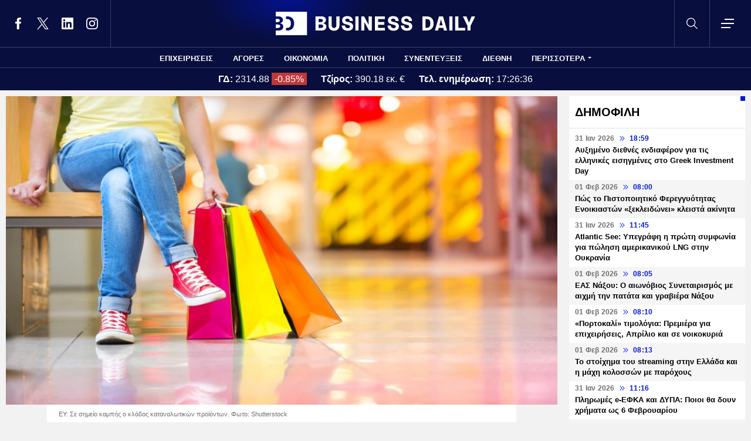

--- FILE ---
content_type: text/html; charset=UTF-8
request_url: https://www.businessdaily.gr/oikonomia/94935_elstat-kata-1-ypohorisan-oi-poliseis-sto-lianiko-emporio-ton-ioynio
body_size: 20823
content:
<!DOCTYPE html>
<html lang="el" dir="ltr" prefix="content: http://purl.org/rss/1.0/modules/content/  dc: http://purl.org/dc/terms/  foaf: http://xmlns.com/foaf/0.1/  og: http://ogp.me/ns#  rdfs: http://www.w3.org/2000/01/rdf-schema#  schema: http://schema.org/  sioc: http://rdfs.org/sioc/ns#  sioct: http://rdfs.org/sioc/types#  skos: http://www.w3.org/2004/02/skos/core#  xsd: http://www.w3.org/2001/XMLSchema# " data-adman-async="true">
  <head>
    <meta charset="utf-8" />
<meta name="description" content="Πτώση 7,6% εμφανίστηκε στον δείκτη όγκου για το λιανικό εμπόριο σε ετήσια βάση, ενώ σε σύγκριση με τον Μάιο οι πωλήσεις κινήθηκαν 2,6% χαμηλότερα." />
<meta name="keywords" content="Λιανική,Εμπόριο,ΕΛΣΤΑΤ" />
<link rel="canonical" href="https://www.businessdaily.gr/oikonomia/94935_elstat-kata-1-ypohorisan-oi-poliseis-sto-lianiko-emporio-ton-ioynio" />
<link rel="icon" href="/themes/custom/businessdaily/favicon.ico" />
<link rel="icon" sizes="16x16" href="/themes/custom/businessdaily/images/favicon-16x16.png" />
<link rel="icon" sizes="32x32" href="/themes/custom/businessdaily/images/favicon-32x32.png" />
<link rel="icon" sizes="192x192" href="/themes/custom/businessdaily/images/android-chrome-192x192.png" />
<link rel="apple-touch-icon" sizes="180x180" href="/themes/custom/businessdaily/images/apple-touch-icon.png" />
<meta property="og:site_name" content="Business Daily" />
<meta property="og:type" content="article" />
<meta property="og:title" content="ΕΛΣΤΑΤ: Κατά 1% υποχώρησαν οι πωλήσεις στο λιανικό εμπόριο τον Ιούνιο" />
<meta property="og:description" content="Πτώση 7,6% εμφανίστηκε στον δείκτη όγκου για το λιανικό εμπόριο σε ετήσια βάση, ενώ σε σύγκριση με τον Μάιο οι πωλήσεις κινήθηκαν 2,6% χαμηλότερα." />
<meta property="og:image" content="https://www.businessdaily.gr/sites/default/files/styles/main_full/public/2021-11/businessdaily-emporio-lianiki-ekptoseis-sales_1.jpg?itok=BVAYUkvK" />
<meta property="og:image:secure_url" content="https://www.businessdaily.gr/sites/default/files/styles/main_full/public/2021-11/businessdaily-emporio-lianiki-ekptoseis-sales_1.jpg?itok=BVAYUkvK" />
<meta property="article:section" content="Οικονομία" />
<meta property="article:tag" content="Λιανική" />
<meta property="article:tag" content="Εμπόριο" />
<meta property="article:tag" content="ΕΛΣΤΑΤ" />
<meta property="article:published_time" content="2023-08-31T13:09:00+03:00" />
<meta property="article:modified_time" content="2023-08-31T12:55:37+03:00" />
<meta name="twitter:card" content="summary_large_image" />
<meta name="twitter:site" content="@businessdailygr" />
<meta name="Generator" content="Drupal 10 (https://www.drupal.org)" />
<meta name="MobileOptimized" content="width" />
<meta name="HandheldFriendly" content="true" />
<meta name="viewport" content="width=device-width, initial-scale=1.0" />
<link rel="amphtml" href="https://www.businessdaily.gr/oikonomia/94935_elstat-kata-1-ypohorisan-oi-poliseis-sto-lianiko-emporio-ton-ioynio?amp" />

    <title>ΕΛΣΤΑΤ: Κατά 1% υποχώρησαν οι πωλήσεις στο λιανικό εμπόριο τον Ιούνιο | Business Daily</title>
    <meta name="facebook-domain-verification" content="9g16z1brjvq17p7e1nov2j1vhjyaov" />
    <meta name="viewport" content="width=device-width, initial-scale=1.0" />
    <link rel="stylesheet" media="all" href="/core/modules/system/css/components/align.module.css?t8hnlz" />
<link rel="stylesheet" media="all" href="/core/modules/system/css/components/fieldgroup.module.css?t8hnlz" />
<link rel="stylesheet" media="all" href="/core/modules/system/css/components/container-inline.module.css?t8hnlz" />
<link rel="stylesheet" media="all" href="/core/modules/system/css/components/clearfix.module.css?t8hnlz" />
<link rel="stylesheet" media="all" href="/core/modules/system/css/components/details.module.css?t8hnlz" />
<link rel="stylesheet" media="all" href="/core/modules/system/css/components/hidden.module.css?t8hnlz" />
<link rel="stylesheet" media="all" href="/core/modules/system/css/components/item-list.module.css?t8hnlz" />
<link rel="stylesheet" media="all" href="/core/modules/system/css/components/js.module.css?t8hnlz" />
<link rel="stylesheet" media="all" href="/core/modules/system/css/components/nowrap.module.css?t8hnlz" />
<link rel="stylesheet" media="all" href="/core/modules/system/css/components/position-container.module.css?t8hnlz" />
<link rel="stylesheet" media="all" href="/core/modules/system/css/components/reset-appearance.module.css?t8hnlz" />
<link rel="stylesheet" media="all" href="/core/modules/system/css/components/resize.module.css?t8hnlz" />
<link rel="stylesheet" media="all" href="/core/modules/system/css/components/system-status-counter.css?t8hnlz" />
<link rel="stylesheet" media="all" href="/core/modules/system/css/components/system-status-report-counters.css?t8hnlz" />
<link rel="stylesheet" media="all" href="/core/modules/system/css/components/system-status-report-general-info.css?t8hnlz" />
<link rel="stylesheet" media="all" href="/core/modules/system/css/components/tablesort.module.css?t8hnlz" />
<link rel="stylesheet" media="all" href="/core/modules/views/css/views.module.css?t8hnlz" />
<link rel="stylesheet" media="all" href="/core/modules/filter/css/filter.caption.css?t8hnlz" />
<link rel="stylesheet" media="all" href="/modules/contrib/entity_embed/css/entity_embed.filter.caption.css?t8hnlz" />
<link rel="stylesheet" media="all" href="/modules/contrib/extlink/css/extlink.css?t8hnlz" />
<link rel="stylesheet" media="all" href="/themes/custom/businessdaily/css/layout/variables.css?t8hnlz" />
<link rel="stylesheet" media="all" href="/themes/custom/businessdaily/css/layout/layout.css?t8hnlz" />
<link rel="stylesheet" media="all" href="/themes/custom/businessdaily/css/components/latest-teaser.css?t8hnlz" />
<link rel="stylesheet" media="all" href="/themes/custom/businessdaily/css/components/small-teaser.css?t8hnlz" />
<link rel="stylesheet" media="all" href="/themes/custom/businessdaily/css/components/default-teaser.css?t8hnlz" />
<link rel="stylesheet" media="all" href="/themes/custom/businessdaily/css/pages/article.css?t8hnlz" />

    

              <script type="application/ld+json">
      {
    "@context": "https://schema.org",
    "@graph": [
        {
            "@type": "NewsArticle",
            "headline": "ΕΛΣΤΑΤ: Κατά 1% υποχώρησαν οι πωλήσεις στο λιανικό εμπόριο τον Ιούνιο ",
            "articleBody": "Αρνητική πορεία ακολούθησε η πορεία των πωλήσεων για το λιανικό εμπόριο, βάσει των στοιχείων που έδωσε σήμερα στη δημοσιότητα η Ελληνική Στατιστική Αρχή.&nbsp;\r\n\r\nΣύμφωνα με αυτά:&nbsp;\r\n\r\n\r\n\tΟ Γενικός Δείκτης Κύκλου Εργασιών κατά τον μήνα Ιούνιο 2023, σε σύγκριση με τον αντίστοιχο δείκτη του Ιουνίου 2022, παρουσίασε μείωση 1,0% και σε σύγκριση με τον αντίστοιχο δείκτη του Μαΐου 2023 αύξηση 5,7%.\r\n\tΟ Γενικός Δείκτης Όγκου (κύκλος εργασιών σε σταθερές τιμές), κατά τον μήνα Ιούνιο 2023, σε σύγκριση με τον αντίστοιχο δείκτη του Ιουνίου 2022, παρουσίασε μείωση 7,6% και σε σύγκριση με τον αντίστοιχο δείκτη του Μαΐου 2023 αύξηση 2,8%.\r\n\tΟ εποχικά διορθωμένος Γενικός Δείκτης Κύκλου Εργασιών, κατά τον μήνα Ιούνιο 2023, σε σύγκριση με τον αντίστοιχο δείκτη του Μαΐου 2023 παρουσίασε μείωση 2,6%.\r\n\tΟ εποχικά διορθωμένος Γενικός Δείκτης Όγκου, κατά τον μήνα Ιούνιο 2023, σε σύγκριση με τον αντίστοιχο δείκτη του Μαΐου 2023, παρουσίασε μείωση 3,8%\r\n\r\n\r\n\r\n",
            "keywords": [
                "Λιανική",
                "Εμπόριο",
                "ΕΛΣΤΑΤ"
            ],
            "articleSection": "Οικονομία",
            "about": [
                {
                    "@type": "Thing",
                    "name": "Λιανική"
                },
                {
                    "@type": "Thing",
                    "name": "Εμπόριο"
                },
                {
                    "@type": "Thing",
                    "name": "ΕΛΣΤΑΤ"
                }
            ],
            "author": [
                {
                    "@type": "Person",
                    "name": "Newsroom",
                    "url": "https://www.businessdaily.gr/newsroom"
                }
            ],
            "image": [
                {
                    "@type": "ImageObject",
                    "url": "https://www.businessdaily.gr/sites/default/files/styles/main_full/public/2021-11/businessdaily-emporio-lianiki-ekptoseis-sales_1.jpg?itok=BVAYUkvK"
                }
            ],
            "datePublished": "2023-08-31T13:09:00+03:00",
            "dateModified": "2023-08-31T12:55:37+03:00",
            "mainEntityOfPage": {
                "@type": "WebPage",
                "@id": "https://www.businessdaily.gr/oikonomia/94935_elstat-kata-1-ypohorisan-oi-poliseis-sto-lianiko-emporio-ton-ioynio"
            },
            "publisher": {
                "@type": "NewsMediaOrganization",
                "name": "BusinessDaily",
                "url": "https://www.businessdaily.gr",
                "logo": {
                    "@type": "ImageObject",
                    "url": "https://www.businessdaily.gr/themes/custom/businessdaily/images/bd-logo-news.png",
                    "width": 510,
                    "height": 60
                },
                "sameAs": [
                    "https://facebook.com/BusinessDaily1/",
                    "https://twitter.com/BusinessDaily9",
                    "https://www.linkedin.com/company/businessdaily/",
                    "https://www.instagram.com/businessdailygr/"
                ]
            }
        },
        {
            "@type": "WebPage",
            "name": "ΕΛΣΤΑΤ: Κατά 1% υποχώρησαν οι πωλήσεις στο λιανικό εμπόριο τον Ιούνιο ",
            "url": "https://www.businessdaily.gr/oikonomia/94935_elstat-kata-1-ypohorisan-oi-poliseis-sto-lianiko-emporio-ton-ioynio"
        },
        {
            "@type": "BreadcrumbList",
            "itemListElement": [
                {
                    "@type": "ListItem",
                    "position": 1,
                    "name": "Home",
                    "item": "https://www.businessdaily.gr/"
                },
                {
                    "@type": "ListItem",
                    "position": 2,
                    "name": "Οικονομία",
                    "item": "https://www.businessdaily.gr/oikonomia"
                },
                {
                    "@type": "ListItem",
                    "position": 3,
                    "name": "ΕΛΣΤΑΤ: Κατά 1% υποχώρησαν οι πωλήσεις στο λιανικό εμπόριο τον Ιούνιο ",
                    "item": "https://www.businessdaily.gr/oikonomia/94935_elstat-kata-1-ypohorisan-oi-poliseis-sto-lianiko-emporio-ton-ioynio"
                }
            ]
        }
    ]
}
    </script>
            
      <!-- Google tag (gtag.js) -->
<script async src="https://www.googletagmanager.com/gtag/js?id=G-LTWY5QDNS4"></script>
<script>
  window.dataLayer = window.dataLayer || [];
  function gtag(){dataLayer.push(arguments);}
  gtag('js', new Date());

  gtag('config', 'G-LTWY5QDNS4');
</script>

      <script>
      window.googletag = window.googletag || {}
      window.googletag.cmd = window.googletag.cmd || []
      googletag.cmd.push(function() {

        var inline = googletag.sizeMapping()
          .addSize([340, 200], [[300, 600], [300, 250]])
          .addSize([768, 200], [[300, 250]])
          .build();

        var billboard = googletag.sizeMapping()
          .addSize([340, 200], [[300, 600], [300, 250]])
          .addSize([768, 200], [[728, 90], [300, 250]])
          .addSize([1024, 200], [[970, 250], [728, 90]])
          .addSize([1100, 200], [[728, 90]])
          .addSize([1320, 200], [[970, 250], [728, 90]])
          .build();

        // googletag.defineSlot('/21863966779/skin', [1, 1], 'skin').addService(googletag.pubads());
        // googletag.defineSlot('/21863966779/prestitial', [1, 1], 'prestitial').addService(googletag.pubads());

                googletag.defineSlot('/21863966779/sidebar_1', [[300, 600], [300, 250]], 'sidebar_1').addService(googletag.pubads());
        googletag.defineSlot('/21863966779/sidebar_2', [[300, 600], [300, 250]], 'sidebar_2').addService(googletag.pubads());
        googletag.defineSlot('/21863966779/sidebar_3', [[300, 600], [300, 250]], 'sidebar_3').addService(googletag.pubads());
        googletag.defineSlot('/21863966779/latest_sponsorship', [300, 50], 'latest_sponsorship').addService(googletag.pubads());

                  googletag.defineSlot('/21863966779/in_article_1', [[300, 600], [300, 250]], 'in_article_1')
            .addService(googletag.pubads());
          googletag.defineSlot('/21863966779/in_article_2', [[300, 600], [300, 250]], 'in_article_2')
            .addService(googletag.pubads());
          googletag.defineSlot('/21863966779/article_end', [[300, 600], [300, 250]], 'article_end')
            .defineSizeMapping(inline)
            .addService(googletag.pubads());
        
                googletag.pubads().setTargeting('nid', ["94935"]);
                googletag.pubads().setTargeting('category', ["oikonomia"]);
                googletag.pubads().setTargeting('tag', ["lianiki","emporio","elstat"]);
        
        googletag.pubads().collapseEmptyDivs();
        googletag.pubads().setCentering(true);
        googletag.pubads().disableInitialLoad();
        googletag.pubads().enableSingleRequest();
        googletag.enableServices();
      });
    </script>
    <script defer src="https://static.adman.gr/adman.js"></script>
    <script> window.AdmanQueue = window.AdmanQueue || []; </script>
    <script> window.GrxSingleRequest = true; </script>
    <script async src="https://pagead2.googlesyndication.com/pagead/js/adsbygoogle.js?client=ca-pub-3916436312037221" crossorigin="anonymous"></script>
    
      </head>
  <body>
    
    <!--Routename: entity.node.canonical-->  <div class="dialog-off-canvas-main-canvas" data-off-canvas-main-canvas>
    <div class="page">

  <header class="header">
  <section class="header__top">
    <div class="container container--header">
      <a href="/" class="logo" title="Business Daily">
        <figure>
          <img src="/themes/custom/businessdaily/images/logo.svg" alt="Business Daily" width="340" height="40">
        </figure>
      </a>
      <ul class="header__social">
        <li>
          <a href="https://facebook.com/BusinessDaily1/" target="_blank">
            <svg>
              <use xlink:href="/themes/custom/businessdaily/images/sprite.svg#facebook"></use>
            </svg>
            <span>Facebook</span>
          </a>
        </li>
        <li>
          <a href="https://twitter.com/BusinessDaily9" target="_blank">
            <svg>
              <use xlink:href="/themes/custom/businessdaily/images/sprite.svg#twitter"></use>
            </svg>
            <span>Twitter</span>
          </a>
        </li>
        <li>
          <a href="https://www.linkedin.com/company/businessdaily/" target="_blank">
            <svg>
              <use xlink:href="/themes/custom/businessdaily/images/sprite.svg#linkedin"></use>
            </svg>
            <span>LinkedIn</span>
          </a>
        </li>
        <li>
          <a href="https://www.instagram.com/businessdailygr/" target="_blank">
            <svg>
              <use xlink:href="/themes/custom/businessdaily/images/sprite.svg#instagram"></use>
            </svg>
            <span>Instagram</span>
          </a>
        </li>
      </ul>
      <svg class="header__search js-trigger-search">
        <use xlink:href="/themes/custom/businessdaily/images/sprite.svg#search"></use>
      </svg>
      <span class="header__burger js-trigger-menu">
        <span>CLOSE</span>
        <svg>
          <use xlink:href="/themes/custom/businessdaily/images/sprite.svg#burger"></use>
        </svg>
      </span>

      <form action="/search" accept-charset="UTF-8" class="search-form search-form--header">
        <div class="form__item">
          <input placeholder="Αναζήτηση" type="text" name="keywords" value="" size="15" maxlength="128">
        </div>
        <div class="form__submit">
          <input type="submit" value="Search" class="form-submit">
          <svg><use xlink:href="/themes/custom/businessdaily/images/sprite.svg#arrow-cta"></use></svg>
        </div>
      </form>

    </div>
  </section>

  

        <nav class="container main-menu">
      <ul>
                  <li><a href="/epiheiriseis" data-drupal-link-system-path="taxonomy/term/1">ΕΠΙΧΕΙΡΗΣΕΙΣ</a></li>
                  <li><a href="/agores" data-drupal-link-system-path="taxonomy/term/2">ΑΓΟΡΕΣ</a></li>
                  <li><a href="/oikonomia" data-drupal-link-system-path="taxonomy/term/3">ΟΙΚΟΝΟΜΙΑ</a></li>
                  <li><a href="/politiki" data-drupal-link-system-path="taxonomy/term/4">ΠΟΛΙΤΙΚΗ</a></li>
                  <li><a href="/synenteyxeis" data-drupal-link-system-path="taxonomy/term/12">ΣΥΝΕΝΤΕΥΞΕΙΣ</a></li>
                  <li><a href="/diethni" data-drupal-link-system-path="taxonomy/term/6">ΔΙΕΘΝΗ</a></li>
                <li class="main-menu__last js-trigger-menu">ΠΕΡΙΣΣΟΤΕΡΑ</li>
      </ul>
    </nav>

    <section class="header__extended-area">
      <div class="container container--menu">
        <a href="/" class="header__vertical-logo" aria-label="Business Daily home">
          <figure>
            <img src="/themes/custom/businessdaily/images/logo-vertical.svg" alt="Business Daily logo" width="67" height="85">
          </figure>
        </a>
        <ul class="header__extended-menu">
                      <li><a href="/epiheiriseis" data-drupal-link-system-path="taxonomy/term/1">ΕΠΙΧΕΙΡΗΣΕΙΣ</a></li>
                      <li><a href="/agores" data-drupal-link-system-path="taxonomy/term/2">ΑΓΟΡΕΣ</a></li>
                      <li><a href="/oikonomia" data-drupal-link-system-path="taxonomy/term/3">ΟΙΚΟΝΟΜΙΑ</a></li>
                      <li><a href="/politiki" data-drupal-link-system-path="taxonomy/term/4">ΠΟΛΙΤΙΚΗ</a></li>
                      <li><a href="/synenteyxeis" data-drupal-link-system-path="taxonomy/term/12">ΣΥΝΕΝΤΕΥΞΕΙΣ</a></li>
                      <li><a href="/diethni" data-drupal-link-system-path="taxonomy/term/6">ΔΙΕΘΝΗ</a></li>
                      <li><a href="/tehnologia" data-drupal-link-system-path="taxonomy/term/13">ΤΕΧΝΟΛΟΓΙΑ</a></li>
                      <li><a href="/esg" data-drupal-link-system-path="taxonomy/term/1790">ESG</a></li>
                      <li><a href="/hrimatistiriakes-anakoinoseis" data-drupal-link-system-path="taxonomy/term/2034">ΧΡΗΜΑΤΙΣΤΗΡΙΑΚΕΣ ΑΝΑΚΟΙΝΩΣΕΙΣ</a></li>
                      <li><a href="/koinonia" data-drupal-link-system-path="taxonomy/term/5">ΚΟΙΝΩΝΙΑ</a></li>
                      <li><a href="/epimonos-kipoyros" data-drupal-link-system-path="taxonomy/term/9">ΕΠΙΜΟΝΟΣ ΚΗΠΟΥΡΟΣ</a></li>
                      <li><a href="/market-maker" data-drupal-link-system-path="taxonomy/term/2048">MARKET MAKER</a></li>
                      <li><a href="/apopseis" data-drupal-link-system-path="taxonomy/term/11">ΑΠΟΨΕΙΣ</a></li>
                      <li><a href="/xristika" data-drupal-link-system-path="taxonomy/term/1498">ΧΡΗΣΤΙΚΑ</a></li>
                      <li><a href="/eleytheros-hronos" data-drupal-link-system-path="taxonomy/term/14">ΕΛΕΥΘΕΡΟΣ ΧΡΟΝΟΣ</a></li>
                      <li><a href="/business-life" data-drupal-link-system-path="taxonomy/term/1904">BUSINESS LIFE</a></li>
                      <li><a href="/tributes" data-drupal-link-system-path="tributes">ΑΦΙΕΡΩΜΑΤΑ</a></li>
                      <li><a href="/epiheirimatika-nea" data-drupal-link-system-path="taxonomy/term/2140">ΕΠΙΧΕΙΡΗΜΑΤΙΚΑ ΝΕΑ</a></li>
                      <li><a href="/photo-of-the-day" data-drupal-link-system-path="photo-of-the-day">H ΦΩΤΟΓΡΑΦΙΑ ΤΗΣ ΗΜΕΡΑΣ</a></li>
                      <li><a href="/podcasts" data-drupal-link-system-path="podcasts">PODCASTS</a></li>
                  </ul>
        <div class="header__extended-more">
          <div class="header__extended-social">
            <span class="header__extended-label">FOLLOW THE UPDATES</span>
            <ul>
              <li>
                <a href="https://facebook.com/BusinessDaily1/" target="_blank">
                  <svg>
                    <use xlink:href="/themes/custom/businessdaily/images/sprite.svg#facebook"></use>
                  </svg>
                  <span>Facebook</span>
                </a>
              </li>
              <li>
                <a href="https://twitter.com/BusinessDaily9" target="_blank">
                  <svg>
                    <use xlink:href="/themes/custom/businessdaily/images/sprite.svg#twitter"></use>
                  </svg>
                  <span>Twitter</span>
                </a>
              </li>
              <li>
                <a href="https://www.linkedin.com/company/businessdaily/" target="_blank">
                  <svg>
                    <use xlink:href="/themes/custom/businessdaily/images/sprite.svg#linkedin"></use>
                  </svg>
                  <span>LinkedIn</span>
                </a>
              </li>
              <li>
                <a href="https://www.instagram.com/businessdailygr/" target="_blank">
                  <svg>
                    <use xlink:href="/themes/custom/businessdaily/images/sprite.svg#instagram"></use>
                  </svg>
                  <span>Instagram</span>
                </a>
              </li>
            </ul>
          </div>

          <ul class="header__extended-secondary">
            

    
          <li><a href="/about" data-drupal-link-system-path="about">ΤΑΥΤΟΤΗΤΑ</a></li>
          <li><a href="/epikoinonia" data-drupal-link-system-path="node/3">ΕΠΙΚΟΙΝΩΝΙΑ</a></li>
          <li><a href="/node/2" data-drupal-link-system-path="node/2">ΟΡΟΙ ΧΡΗΣΗΣ</a></li>
    
  


          </ul>
        </div>
      </div>
    </section>

  


              <section class="header__market">
      <div class="container container--market">
        <span class="header__market-data">
          <strong>ΓΔ:</strong>
          <span class="js-gd-price">2314.88</span>
                      <span class="js-gd-percent">-0.85%</span>
                  </span>
        <span class="header__market-data">
          <strong>Τζίρος:</strong>
          <span class="js-gd-volume">390.18 εκ. €</span>
        </span>
        <span class="header__market-data">
          <strong>Τελ. ενημέρωση:</strong>
          <span class="js-gd-time">17:26:36</span>
        </span>
                                      </div>
    </section>

    <style>
      .spinner {
        display: none;
      }
    </style>
    <div class="iblir-container" data-iblir-container-config="view=RawData&symb=GD.ATH&lang=GR&inline=1&rawDataFields=price,pricePrevClosePricePDelta,instrName,totalTurnover,time"></div>
    <script>
      function onIBLiteIRRawDataUpdate (oRawData){

        console.log({oRawData});
        console.log('deprecated');
        return;

        let price = oRawData.price;
        fetchTotalTurnover('/api/total-turnover');
        let percent = oRawData.pricePrevClosePricePDelta.toFixed(2);
        let time = oRawData.time;
        document.querySelector('.js-gd-price').innerHTML = price;
        document.querySelector('.js-gd-percent').innerHTML = percent + '%';
        document.querySelector('.js-gd-percent').classList.remove('up');
        document.querySelector('.js-gd-percent').classList.remove('down');
        if (percent > 0) {
          document.querySelector('.js-gd-percent').classList.add('up');
        }
        if (percent < 0) {
          document.querySelector('.js-gd-percent').classList.add('down');
        }

        document.querySelector('.js-gd-time').innerHTML = time;
      }

      function fetchTotalTurnover(url) {
        return fetch(url)
        .then(response => {
          if (!response.ok) {
            throw new Error('Network response was not ok');
          }
          return response.json();
        })
        .then(data => {
          console.log({data});
          let newTotalTurnover = data.total_turnover.totalTurnover;
            if (newTotalTurnover != 0) {
              let volume = (newTotalTurnover / 1000000).toFixed(2);
              document.querySelector('.js-gd-volume').innerHTML = volume + ' εκ. €';
            }
        })
        .catch(error => {
          console.error('There was a problem with the fetch operation:', error);
        });
      }

      window.updateGD = function(){
        fetch('/api/total-turnover')
          .then(response => {
            if (!response.ok) {
              throw new Error('Network response was not ok');
            }
            return response.json();
          }).then(data => {

          window.data_gd = data;

          //if(typeof data.gd != 'undefined' && data.gd.length > 0){
          if (data.gd && typeof data.gd === 'object' && Object.keys(data.gd).length > 0) {

            let gd_data = data.gd;
            let price = gd_data.price;
            let time = gd_data.time || '';

            if(time.indexOf('.') > -1){
              time = time.split('.')[0];
            }


            console.log('GD Data:', gd_data);
            console.log('Gd Time: ', time);

            let percent = gd_data.pricePrevClosePricePDelta.toFixed(2);


            document.querySelector('.js-gd-price').innerHTML = price
            document.querySelector('.js-gd-percent').innerHTML = percent + '%'
            document.querySelector('.js-gd-percent').classList.remove('up')
            document.querySelector('.js-gd-percent').classList.remove('down')

            console.log({percent});

            if (percent > 0) {
              document.querySelector('.js-gd-percent').classList.add('up')
            }
            if (percent < 0) {
              document.querySelector('.js-gd-percent').classList.add('down')
            }

            document.querySelector('.js-gd-time').innerHTML = time;

          }

          let newTotalTurnover = data.total_turnover.totalTurnover;

          if (newTotalTurnover != 0) {
            let volume = (newTotalTurnover / 1000000).toFixed(2);

            //if volumen not NaN
            if(!isNaN(volume)) {

              if(volume === "-0.00"){
                volume = "0";
              }


              document.querySelector('.js-gd-volume').innerHTML = volume + ' εκ. €';
            }
          }
        }).catch(error => {
          console.error('There was a problem with the fetch operation:', error);
        });
      }

      window.updateGD();


      window.setInterval(function(){
        window.updateGD();
      }, 60000);

    </script>
  
</header>

  <main class="container container--main">
    
          <div class="split-content">

        <section class="split-content__main">
                        <div data-drupal-messages-fallback class="hidden"></div><article class="article ">
      <figure class="article__cover">
      <img alt="Καταναλωτής με σακούλες" title="Καταναλωτής με σακούλες σε εμπορικό κέντρο" src="/sites/default/files/styles/main_full/public/2021-11/businessdaily-emporio-lianiki-ekptoseis-sales_1.jpg?itok=BVAYUkvK" width="1045" height="585" loading="lazy" typeof="foaf:Image" />


              <figcaption>EY: Σε σημείο καμπής ο κλάδος καταναλωτικών προϊόντων. Φωτο: Shutterstock</figcaption>
          </figure>
    <div class="article__main js-is-article">
    <div class="article__main-inner">
      <h1>ΕΛΣΤΑΤ: Κατά 1% υποχώρησαν οι πωλήσεις στο λιανικό εμπόριο τον Ιούνιο </h1>
      <div class="article__info">

                  <a href="/newsroom" class="article__author">
                        <span>Newsroom</span>
          </a>
                        <a class="article__category" href="/oikonomia">ΟΙΚΟΝΟΜΙΑ</a>
                <div class="article__date">
          <time class="default-date" datetime="2023-08-31T13:09:00+03:00">
            <span class="date">31 Αυγ 2023</span>
            <svg><use xlink:href="/themes/custom/businessdaily/images/sprite.svg#arrows-indication"></use></svg>
            <span>13:09</span>
          </time>
                  </div>
      </div>
      <div class="article__share">
        <ul class="article__share-inner">
          <li><a href="https://www.facebook.com/sharer.php?u=https://www.businessdaily.gr/oikonomia/94935_elstat-kata-1-ypohorisan-oi-poliseis-sto-lianiko-emporio-ton-ioynio"><svg><use xlink:href="/themes/custom/businessdaily/images/sprite.svg#facebook"></use></svg><span>Facebook</span></a></li>
          <li><a href="https://twitter.com/intent/tweet?text=%CE%95%CE%9B%CE%A3%CE%A4%CE%91%CE%A4%3A%20%CE%9A%CE%B1%CF%84%CE%AC%201%25%20%CF%85%CF%80%CE%BF%CF%87%CF%8E%CF%81%CE%B7%CF%83%CE%B1%CE%BD%20%CE%BF%CE%B9%20%CF%80%CF%89%CE%BB%CE%AE%CF%83%CE%B5%CE%B9%CF%82%20%CF%83%CF%84%CE%BF%20%CE%BB%CE%B9%CE%B1%CE%BD%CE%B9%CE%BA%CF%8C%20%CE%B5%CE%BC%CF%80%CF%8C%CF%81%CE%B9%CE%BF%20%CF%84%CE%BF%CE%BD%20%CE%99%CE%BF%CF%8D%CE%BD%CE%B9%CE%BF%20&url=https://www.businessdaily.gr/oikonomia/94935_elstat-kata-1-ypohorisan-oi-poliseis-sto-lianiko-emporio-ton-ioynio"><svg><use xlink:href="/themes/custom/businessdaily/images/sprite.svg#twitter"></use></svg><span>Twitter</span></a></li>
          <li><a href="https://wa.me/?text=https://www.businessdaily.gr/oikonomia/94935_elstat-kata-1-ypohorisan-oi-poliseis-sto-lianiko-emporio-ton-ioynio" data-action="share/whatsapp/share"><svg><use xlink:href="/themes/custom/businessdaily/images/sprite.svg#whatsapp"></use></svg><span>WhatsApp</span></a></li>
          <li class="mob"><a href="fb-messenger://share/?link=https://www.businessdaily.gr/oikonomia/94935_elstat-kata-1-ypohorisan-oi-poliseis-sto-lianiko-emporio-ton-ioynio"><svg><use xlink:href="/themes/custom/businessdaily/images/sprite.svg#messenger"></use></svg><span>Messenger</span></a></li>
          <li><a href="https://www.linkedin.com/sharing/share-offsite/?url=https://www.businessdaily.gr/oikonomia/94935_elstat-kata-1-ypohorisan-oi-poliseis-sto-lianiko-emporio-ton-ioynio"><svg><use xlink:href="/themes/custom/businessdaily/images/sprite.svg#linkedin"></use></svg><span>Linkedin</span></a></li>
          <li><a href="mailto:?subject=%CE%95%CE%9B%CE%A3%CE%A4%CE%91%CE%A4%3A%20%CE%9A%CE%B1%CF%84%CE%AC%201%25%20%CF%85%CF%80%CE%BF%CF%87%CF%8E%CF%81%CE%B7%CF%83%CE%B1%CE%BD%20%CE%BF%CE%B9%20%CF%80%CF%89%CE%BB%CE%AE%CF%83%CE%B5%CE%B9%CF%82%20%CF%83%CF%84%CE%BF%20%CE%BB%CE%B9%CE%B1%CE%BD%CE%B9%CE%BA%CF%8C%20%CE%B5%CE%BC%CF%80%CF%8C%CF%81%CE%B9%CE%BF%20%CF%84%CE%BF%CE%BD%20%CE%99%CE%BF%CF%8D%CE%BD%CE%B9%CE%BF%20&body=https://www.businessdaily.gr/oikonomia/94935_elstat-kata-1-ypohorisan-oi-poliseis-sto-lianiko-emporio-ton-ioynio"><svg><use xlink:href="/themes/custom/businessdaily/images/sprite.svg#mail"></use></svg><span>E-mail</span></a></li>
        </ul>
      </div>

      
              <div class="article__summary">
          Πτώση 7,6% εμφανίστηκε στον δείκτη όγκου για το λιανικό εμπόριο σε ετήσια βάση, ενώ σε σύγκριση με τον Μάιο οι πωλήσεις κινήθηκαν 2,6% χαμηλότερα. 
        </div>
      
      <div class="article__body">
          <p>Αρνητική πορεία ακολούθησε η πορεία των πωλήσεων για το λιανικό εμπόριο, βάσει των στοιχείων που έδωσε σήμερα στη δημοσιότητα η Ελληνική Στατιστική Αρχή.&nbsp;</p>

<p>Σύμφωνα με αυτά:&nbsp;</p>

<ul>
	<li>Ο<strong> Γενικός Δείκτης Κύκλου Εργασιών</strong> κατά τον μήνα Ιούνιο 2023, σε σύγκριση με τον αντίστοιχο δείκτη του Ιουνίου 2022, παρουσίασε <strong>μείωση 1,0% </strong>και σε σύγκριση με τον αντίστοιχο δείκτη του Μαΐου 2023 αύξηση 5,7%.</li>
	<li>Ο <strong>Γενικός Δείκτης Όγκου </strong>(κύκλος εργασιών σε σταθερές τιμές), κατά τον μήνα Ιούνιο 2023, σε σύγκριση με τον αντίστοιχο δείκτη του Ιουνίου 2022, παρουσίασε <strong>μείωση 7,6% </strong>και σε σύγκριση με τον αντίστοιχο δείκτη του Μαΐου 2023 αύξηση 2,8%.</li>
	<li>Ο <strong>εποχικά διορθωμένος Γενικός Δείκτης Κύκλου Εργασιών,</strong> κατά τον μήνα Ιούνιο 2023, σε σύγκριση με τον αντίστοιχο δείκτη του Μαΐου 2023 παρουσίασε μείωση 2,6%.</li>
	<li>Ο<strong> εποχικά διορθωμένος Γενικός Δείκτης Όγκου</strong>, κατά τον μήνα Ιούνιο 2023, σε σύγκριση με τον αντίστοιχο δείκτη του Μαΐου 2023, παρουσίασε μείωση 3,8%</li>
</ul>

        <figure>
        <img loading="lazy" src="/sites/default/files/styles/embedded/public/2023-08/le.jpg?itok=Grafx_O1" width="700" height="465" alt typeof="foaf:Image">



          </figure>
  


                    
                                    

                                                                                                                                                                                                                  




              </div>

      <a href="https://news.google.com/publications/CAAiEENY3dbWwX-Jf5IjHJhsBhoqFAgKIhBDWN3W1sF_iX-SIxyYbAYa" target="_blank" class="article__promotional">
        <img src="/themes/custom/businessdaily/images/google_news.svg" alt="Google news logo" width="59" height="48" loading="lazy" />
        Ακολουθήστε το Business Daily στο Google news
        <svg><use xlink:href="/themes/custom/businessdaily/images/sprite.svg#arrow-cta"></use></svg>
      </a>

      <div class="adv adv--full" id="xau-6600-1">
        <script>
          window.AdmanQueue = window.AdmanQueue || [];
          AdmanQueue.push(function () {
            Adman.adunit({
              id: 6600,
              h: 'https://x.grxchange.gr',
              elementId: 'xau-6600-1',
              
            })
          });
        </script>
      </div>

      
                  
              <ul class="article__tags">
                      <li><a href="/lianiki">Λιανική</a></li>
                      <li><a href="/emporio">Εμπόριο</a></li>
                      <li><a href="/elstat">ΕΛΣΤΑΤ</a></li>
                  </ul>
      
    </div>
  </div>
  <section class="article__related">
          <h3 class="block-title"><span>ΣΧΕΤΙΚΑ ΑΡΘΡΑ</span></h3>
        
  <div class="default-teasers ">
                        
                                  
              <article class="default-teaser">
          <a href="/oikonomia/156951_anodos-se-tziro-kai-ogko-poliseon-sto-lianemporio-ton-ioynio-2025">
                          <picture>
                                      <source srcset="/sites/default/files/styles/default_teaser/public/2021-11/businessdaily-emporio-lianiki-ekptoseis-sales.jpg?itok=Ug6MV5g1 1x" media="screen and (min-width: 601px)" type="image/jpeg" width="335" height="400"/>
          <source srcset="/sites/default/files/styles/small_teaser/public/2021-11/businessdaily-emporio-lianiki-ekptoseis-sales.jpg?itok=KKGxiRfs 1x" media="(max-width: 600px)" type="image/jpeg" width="226" height="127"/>
          <img loading="lazy" src="/sites/default/files/styles/small_teaser/public/2021-11/businessdaily-emporio-lianiki-ekptoseis-sales.jpg?itok=KKGxiRfs" width="226" height="127" alt="Άτομα με σακούλες αγορών" title="Άτομα σε εκπτώσεις λιανικής" typeof="foaf:Image" />



  


                    
                                    

                                                                                                                                                                                                                  

              </picture>
                        <div class="default-teaser__info">
                              <svg class="default-teaser__arrow"><use xlink:href="/themes/custom/businessdaily/images/sprite.svg#arrow-cta"></use></svg>
                <span class="default-teaser__category">ΟΙΚΟΝΟΜΙΑ</span>
                
              <h4>Αύξηση 3% στον τζίρο και 1,8% στον όγκο λιανεμπορίου τον Ιούνιο 2025</h4>
                              <div class="default-teaser__summary">
                  Θετική εικόνα στο λιανικό εμπόριο τον Ιούνιο: τζίρος +3% και όγκος +1,8% σε ετήσια βάση, με μηνιαία άνοδο άνω του 6%, σύμφωνα με τα στοιχεία της ΕΛΣΤΑΤ.
                </div>
                                            <time class="default-date" datetime="2025-08-29T14:51:00+03:00">
                  <span class="date">29 Αυγ 2025</span>
                  <svg><use xlink:href="/themes/custom/businessdaily/images/sprite.svg#arrows-indication"></use></svg>
                  <span>14:51</span>
                </time>
                          </div>
          </a>
                  </article>
      

                        
                                  
              <article class="default-teaser">
          <a href="/oikonomia/145690_ptosi-gia-tis-mme-ayxisi-gia-synolo-lianemporioy-2025">
                          <picture>
                                      <source srcset="/sites/default/files/styles/default_teaser/public/2019-11/shopping_agores_magazia.jpg?itok=utb4AiBx 1x" media="screen and (min-width: 601px)" type="image/jpeg" width="335" height="400"/>
          <source srcset="/sites/default/files/styles/small_teaser/public/2019-11/shopping_agores_magazia.jpg?itok=FPhvnps0 1x" media="(max-width: 600px)" type="image/jpeg" width="226" height="127"/>
          <img loading="lazy" src="/sites/default/files/styles/small_teaser/public/2019-11/shopping_agores_magazia.jpg?itok=FPhvnps0" width="226" height="127" alt="Ζευγάρι σε αγορές" title="Ζευγάρι ψωνίζει σε καταστήματα" typeof="foaf:Image" />



  


                    
                                    

                                                                                                                                                                                                                  

              </picture>
                        <div class="default-teaser__info">
                              <svg class="default-teaser__arrow"><use xlink:href="/themes/custom/businessdaily/images/sprite.svg#arrow-cta"></use></svg>
                <span class="default-teaser__category">ΟΙΚΟΝΟΜΙΑ</span>
                
              <h4>Αύξηση 0,6% στον κύκλο εργασιών του λιανεμπορίου στο Α’ τρίμηνο 2025</h4>
                              <div class="default-teaser__summary">
                  Η ΕΛΣΤΑΤ καταγράφει μικρή αύξηση στον κύκλο εργασιών του λιανικού εμπορίου στο Α’ τρίμηνο 2025, ενώ οι μικρομεσαίες επιχειρήσεις παραμένουν υπό πίεση.


                </div>
                                            <time class="default-date" datetime="2025-05-23T12:26:53+03:00">
                  <span class="date">23 Μάιος 2025</span>
                  <svg><use xlink:href="/themes/custom/businessdaily/images/sprite.svg#arrows-indication"></use></svg>
                  <span>12:26</span>
                </time>
                          </div>
          </a>
                  </article>
      

                        
                                  
              <article class="default-teaser default-teaser--special">
          <a href="/oikonomia/132416_meiomenos-tziros-kata-06-sto-eghorio-lianemporio-ton-oktobrio">
                          <picture>
                                      <source srcset="/sites/default/files/styles/default_teaser/public/2024-12/businessdaily-lianiki-emporiko_kentro-mall.jpg?itok=81EE3W2G 1x" media="screen and (min-width: 601px)" type="image/jpeg" width="335" height="400"/>
          <source srcset="/sites/default/files/styles/small_teaser/public/2024-12/businessdaily-lianiki-emporiko_kentro-mall.jpg?itok=Uam2gwP3 1x" media="(max-width: 600px)" type="image/jpeg" width="226" height="127"/>
          <img alt="" loading="lazy" src="/sites/default/files/styles/small_teaser/public/2024-12/businessdaily-lianiki-emporiko_kentro-mall.jpg?itok=Uam2gwP3" width="226" height="127" typeof="foaf:Image" />



  


                    
                                    

                                                                                                                                                                                                                  

              </picture>
                        <div class="default-teaser__info">
                              <svg class="default-teaser__arrow"><use xlink:href="/themes/custom/businessdaily/images/sprite.svg#arrow-cta"></use></svg>
                <span class="default-teaser__category">ΟΙΚΟΝΟΜΙΑ</span>
                            <h4>Μειωμένος τζίρος κατά 0,6% στο εγχώριο λιανεμπόριο τον Οκτώβριο</h4>
                              <div class="default-teaser__summary">
                  Ο εποχικά διορθωμένος Γενικός Δείκτης Κύκλου Εργασιών, κατά τον μήνα Οκτώβριο 2024, σε σύγκριση με τον αντίστοιχο δείκτη του Σεπτεμβρίου 2024 παρουσίασε μείωση 2,1%.
                </div>
                                            <time class="default-date" datetime="2024-12-31T12:28:00+02:00">
                  <span class="date">31 Δεκ 2024</span>
                  <svg><use xlink:href="/themes/custom/businessdaily/images/sprite.svg#arrows-indication"></use></svg>
                  <span>12:28</span>
                </time>
                
            </div>
          </a>
                  </article>
      

                        
                                  
              <article class="default-teaser default-teaser--special">
          <a href="/oikonomia/129725_elstat-ayxisi-17-gia-ton-tziro-toy-lianikoy-emporioy-ton-septembrio">
                          <picture>
                                      <source srcset="/sites/default/files/styles/default_teaser/public/2021-06/businessdaily-Lianiki-Endisi-Endysi-Rouxa%20%281%29.jpg?itok=efNGHab3 1x" media="screen and (min-width: 601px)" type="image/jpeg" width="335" height="400"/>
          <source srcset="/sites/default/files/styles/small_teaser/public/2021-06/businessdaily-Lianiki-Endisi-Endysi-Rouxa%20%281%29.jpg?itok=bkrr--YL 1x" media="(max-width: 600px)" type="image/jpeg" width="226" height="127"/>
          <img loading="lazy" src="/sites/default/files/styles/small_teaser/public/2021-06/businessdaily-Lianiki-Endisi-Endysi-Rouxa%20%281%29.jpg?itok=bkrr--YL" width="226" height="127" alt="Ράφι με ρούχα" title="Ενδυση σε κατάστημα λιανικής" typeof="foaf:Image" />



  


                    
                                    

                                                                                                                                                                                                                  

              </picture>
                        <div class="default-teaser__info">
                              <svg class="default-teaser__arrow"><use xlink:href="/themes/custom/businessdaily/images/sprite.svg#arrow-cta"></use></svg>
                <span class="default-teaser__category">ΟΙΚΟΝΟΜΙΑ</span>
                            <h4>ΕΛΣΤΑΤ: Αύξηση 1,7% για τον τζίρο του λιανικού εμπορίου τον Σεπτέμβριο</h4>
                              <div class="default-teaser__summary">
                  Βάσει των στοιχείων της στατιστικής υπηρεσίας, κατά τον ίδιο μήνα, ο όγκος κινήθηκε πτωτικά κατά ποσοστό 0,6% σε ετήσια βάση και 3% σε σύγκριση με τον Αύγουστο.
                </div>
                                            <time class="default-date" datetime="2024-11-29T14:32:00+02:00">
                  <span class="date">29 Νοε 2024</span>
                  <svg><use xlink:href="/themes/custom/businessdaily/images/sprite.svg#arrows-indication"></use></svg>
                  <span>14:32</span>
                </time>
                
            </div>
          </a>
                  </article>
      

                        
                                  
              <article class="default-teaser">
          <a href="/oikonomia/129107_ayximenos-kata-08-o-tziros-gia-lianiko-emporio-sto-g-trimino">
                          <picture>
                                      <source srcset="/sites/default/files/styles/default_teaser/public/2021-06/businessdaily-Lianiki-Endisi-Endysi-Rouxa%20%281%29.jpg?itok=efNGHab3 1x" media="screen and (min-width: 601px)" type="image/jpeg" width="335" height="400"/>
          <source srcset="/sites/default/files/styles/small_teaser/public/2021-06/businessdaily-Lianiki-Endisi-Endysi-Rouxa%20%281%29.jpg?itok=bkrr--YL 1x" media="(max-width: 600px)" type="image/jpeg" width="226" height="127"/>
          <img loading="lazy" src="/sites/default/files/styles/small_teaser/public/2021-06/businessdaily-Lianiki-Endisi-Endysi-Rouxa%20%281%29.jpg?itok=bkrr--YL" width="226" height="127" alt="Ράφι με ρούχα" title="Ενδυση σε κατάστημα λιανικής" typeof="foaf:Image" />



  


                    
                                    

                                                                                                                                                                                                                  

              </picture>
                        <div class="default-teaser__info">
                              <svg class="default-teaser__arrow"><use xlink:href="/themes/custom/businessdaily/images/sprite.svg#arrow-cta"></use></svg>
                <span class="default-teaser__category">ΟΙΚΟΝΟΜΙΑ</span>
                
              <h4>Αυξημένος κατά 0,8% ο τζίρος για το λιανικό εμπόριο στο γ&#039; τρίμηνο</h4>
                              <div class="default-teaser__summary">
                  Για το σύνολο των επιχειρήσεων ο τζίρος ξεπέρασε το επίπεδο των 18,8 δισ. ευρώ, ενώ εάν εξαιρεθεί ο τομέας οχημάτων, τροφίμων και καυσίμων ήταν στα 6,8 δισ. ευρώ. 
                </div>
                                            <time class="default-date" datetime="2024-11-22T13:44:00+02:00">
                  <span class="date">22 Νοε 2024</span>
                  <svg><use xlink:href="/themes/custom/businessdaily/images/sprite.svg#arrows-indication"></use></svg>
                  <span>13:44</span>
                </time>
                          </div>
          </a>
                  </article>
      

                        
                                  
              <article class="default-teaser">
          <a href="/oikonomia/124577_ptosi-28-toy-ogkoy-poliseon-lianikoy-emporioy-ton-fetino-ioylio">
                          <picture>
                                      <source srcset="/sites/default/files/styles/default_teaser/public/2021-11/businessdaily-emporio-lianiki-ekptoseis-sales_1.jpg?itok=QstGIWpU 1x" media="screen and (min-width: 601px)" type="image/jpeg" width="335" height="400"/>
          <source srcset="/sites/default/files/styles/small_teaser/public/2021-11/businessdaily-emporio-lianiki-ekptoseis-sales_1.jpg?itok=d_eOlt0H 1x" media="(max-width: 600px)" type="image/jpeg" width="226" height="127"/>
          <img loading="lazy" src="/sites/default/files/styles/small_teaser/public/2021-11/businessdaily-emporio-lianiki-ekptoseis-sales_1.jpg?itok=d_eOlt0H" width="226" height="127" alt="Καταναλωτής με σακούλες" title="Καταναλωτής με σακούλες σε εμπορικό κέντρο" typeof="foaf:Image" />



  


                    
                                    

                                                                                                                                                                                                                  

              </picture>
                        <div class="default-teaser__info">
                              <svg class="default-teaser__arrow"><use xlink:href="/themes/custom/businessdaily/images/sprite.svg#arrow-cta"></use></svg>
                <span class="default-teaser__category">ΟΙΚΟΝΟΜΙΑ</span>
                
              <h4>Πτώση 2,8% του όγκου πωλήσεων λιανικού εμπορίου τον φετινό Ιούλιο</h4>
                              <div class="default-teaser__summary">
                  Σύμφωνα με τα στοιχεία της ΕΛΣΤΑΤ ο τζίρος σημείωσε διψήφια πτώση σε τρόφιμα, ποτά,καπνό και έπιπλα-ηλεκτρικά είδη και οικιακό εξοπλισμό, ενώ ανοδικά κινήθηκαν οι πωλήσεις μόνο σε σούπερ μάρκετ και φαρμακεία.
                </div>
                                            <time class="default-date" datetime="2024-09-30T13:06:39+03:00">
                  <span class="date">30 Σεπ 2024</span>
                  <svg><use xlink:href="/themes/custom/businessdaily/images/sprite.svg#arrows-indication"></use></svg>
                  <span>13:06</span>
                </time>
                          </div>
          </a>
                  </article>
      

      </div>

  

  </section>
</article>
<script> document.querySelectorAll('.article__main iframe').forEach(function(item){
    if (typeof item.src !== 'undefined') {
      const pattern = /youtube\.com|youtu\.be|youtube\-nocookie|vimeo\.com/i;
      if (pattern.test(item.src)) {
        item.parentNode.classList.add('responsive-container');
      }
    }
  });</script>


                  </section>

        <aside>
                <div class="popular">
    <h4>ΔΗΜΟΦΙΛΗ</h4>
    <div class="latest-teasers">
        
  <article class="latest-teaser">
    <a href="/oikonomia/184262_ishyro-endiaferon-ependyton-gia-ellinikes-eisigmenes-sto-greek-investment-day">
                      <figure>
        <img loading="lazy" src="/sites/default/files/styles/square_small/public/2020-11/businessdaily-xrimatistirio-xa-agores-market.jpg?itok=UDjCWbjL" width="80" height="80" alt="Χρηματιστήριο Αθηνών εσωτερικό" title="Εσωτερικό Χρηματιστηρίου Αθηνών με οθόνες αγορών" typeof="foaf:Image" />



          </figure>
  


                    
                                    

                                                                                                                                                                                                                  

            <time class="default-date" datetime="2026-01-31T18:59:53+02:00">
        <span class="date">31 Ιαν 2026</span>
        <svg><use xlink:href="/themes/custom/businessdaily/images/sprite.svg#arrows-indication"></use></svg>
        <span>18:59</span>
      </time>
      <h5>Αυξημένο διεθνές ενδιαφέρον για τις ελληνικές εισηγμένες στο Greek Investment Day</h5>
    </a>
      </article>

  
  <article class="latest-teaser">
    <a href="/oikonomia/183778_pos-pistopoiitiko-fereggyotitas-enoikiaston-tha-anoixei-kleista-akinita">
                      <figure>
        <img loading="lazy" src="/sites/default/files/styles/square_small/public/2026-01/akinita-stegastika_daneia-enoikia-real_estate.jpg?itok=sPE_Xr2K" width="80" height="80" alt="Αγορά Ακινήτων" title="Αγορά Ακινήτων" typeof="foaf:Image" />



          </figure>
  


                    
                                    

                                                                                                                                                                                                                  

            <time class="default-date" datetime="2026-02-01T08:00:06+02:00">
        <span class="date">01 Φεβ 2026</span>
        <svg><use xlink:href="/themes/custom/businessdaily/images/sprite.svg#arrows-indication"></use></svg>
        <span>08:00</span>
      </time>
      <h5>Πώς το Πιστοποιητικό Φερεγγυότητας Ενοικιαστών «ξεκλειδώνει» κλειστά ακίνητα</h5>
    </a>
      </article>

  
  <article class="latest-teaser">
    <a href="/oikonomia/184216_atlantic-see-ypegrafi-i-proti-symfonia-gia-polisi-amerikanikoy-lng-stin-oykrania">
                      <figure>
        <img loading="lazy" src="/sites/default/files/styles/square_small/public/2025-12/eksarhou-exarchou.jpg?itok=qfXuR3uh" width="80" height="80" alt="Αλέξανδρος Εξάρχου" title="Ο επικεφαλής της Aktor Αλέξανδρος Εξάρχου" typeof="foaf:Image" />



          </figure>
  


                    
                                    

                                                                                                                                                                                                                  

            <time class="default-date" datetime="2026-01-31T11:45:03+02:00">
        <span class="date">31 Ιαν 2026</span>
        <svg><use xlink:href="/themes/custom/businessdaily/images/sprite.svg#arrows-indication"></use></svg>
        <span>11:45</span>
      </time>
      <h5>Atlantic See: Υπεγράφη η πρώτη συμφωνία για πώληση αμερικανικού LNG στην Ουκρανία </h5>
    </a>
      </article>

  
  <article class="latest-teaser">
    <a href="/epiheiriseis/184111_eas-naxoy-enas-aionas-synetairistikis-antohis-kai-diethnoys-epityhias">
                      <figure>
        <img loading="lazy" src="/sites/default/files/styles/square_small/public/2026-01/synetairismos_naxou.jpg?itok=6ZlN6nVt" width="80" height="80" alt="Ένωση Αγροτικών Συνεταιρισμών Νάξου" title="Ένωση Αγροτικών Συνεταιρισμών Νάξου" typeof="foaf:Image" />



          </figure>
  


                    
                                    

                                                                                                                                                                                                                  

            <time class="default-date" datetime="2026-02-01T08:05:04+02:00">
        <span class="date">01 Φεβ 2026</span>
        <svg><use xlink:href="/themes/custom/businessdaily/images/sprite.svg#arrows-indication"></use></svg>
        <span>08:05</span>
      </time>
      <h5>ΕΑΣ Νάξου: Ο αιωνόβιος Συνεταιρισμός με αιχμή την πατάτα και γραβιέρα Νάξου</h5>
    </a>
      </article>

  
  <article class="latest-teaser">
    <a href="/oikonomia/184060_kyriaki-premiera-simera-gia-ta-portokali-timologia-poioi-kanoyn-tin-arhi">
                      <figure>
        <img loading="lazy" src="/sites/default/files/styles/square_small/public/2025-10/reuma_1.jpg?itok=uC2a2DAp" width="80" height="80" alt="Λογαριασμός ρεύματος" title="Λογαριασμός ρεύματος" typeof="foaf:Image" />



          </figure>
  


                    
                                    

                                                                                                                                                                                                                  

            <time class="default-date" datetime="2026-02-01T08:10:04+02:00">
        <span class="date">01 Φεβ 2026</span>
        <svg><use xlink:href="/themes/custom/businessdaily/images/sprite.svg#arrows-indication"></use></svg>
        <span>08:10</span>
      </time>
      <h5>«Πορτοκαλί» τιμολόγια: Πρεμιέρα για επιχειρήσεις, Απρίλιο και σε νοικοκυριά</h5>
    </a>
      </article>

  
  <article class="latest-teaser">
    <a href="/tehnologia/184140_ti-allazei-stin-elliniki-agora-streaming-me-tin-eisodo-toy-hbo-max">
                      <figure>
        <img loading="lazy" src="/sites/default/files/styles/square_small/public/2025-09/streaming-netflix-amazon.jpg?itok=9znOMc9N" width="80" height="80" alt="Smart TV με εφαρμογές" title="Smart TV με apps και streaming υπηρεσίες" typeof="foaf:Image" />



          </figure>
  


                    
                                    

                                                                                                                                                                                                                  

            <time class="default-date" datetime="2026-02-01T08:13:03+02:00">
        <span class="date">01 Φεβ 2026</span>
        <svg><use xlink:href="/themes/custom/businessdaily/images/sprite.svg#arrows-indication"></use></svg>
        <span>08:13</span>
      </time>
      <h5>Το στοίχημα του streaming στην Ελλάδα και η μάχη κολοσσών με παρόχους</h5>
    </a>
      </article>

  
  <article class="latest-teaser">
    <a href="/oikonomia/184215_oi-programmatismenes-pliromes-apo-e-efka-kai-dypa-se-99862-dikaioyhoys">
                      <figure>
        <img loading="lazy" src="/sites/default/files/styles/square_small/public/2024-10/BusinessDaily-EFKA-Eisfores.jpg?itok=EJQblNTS" width="80" height="80" alt="ΕΦΚΑ και ευρώ χαρτονομίσματα" title="ΕΦΚΑ και εισφορές σε ευρώ" typeof="foaf:Image" />



          </figure>
  


                    
                                    

                                                                                                                                                                                                                  

            <time class="default-date" datetime="2026-01-31T11:16:49+02:00">
        <span class="date">31 Ιαν 2026</span>
        <svg><use xlink:href="/themes/custom/businessdaily/images/sprite.svg#arrows-indication"></use></svg>
        <span>11:16</span>
      </time>
      <h5>Πληρωμές e-ΕΦΚΑ και ΔΥΠΑ: Ποιοι θα δουν χρήματα ως 6 Φεβρουαρίου</h5>
    </a>
      </article>

  
  <article class="latest-teaser">
    <a href="/xristika/184275_proeidopoiitiko-minyma-112-gia-entona-kairika-fainomena-stin-patra">
                      <figure>
        <img loading="lazy" src="/sites/default/files/styles/square_small/public/2020-08/112.jpg?itok=jwhNPVrn" width="80" height="80" alt="Αριθμός έκτακτης ανάγκης 112" title="Αριθμός έκτακτης ανάγκης σε κινητό" typeof="foaf:Image" />



          </figure>
  


                    
                                    

                                                                                                                                                                                                                  

            <time class="default-date" datetime="2026-01-31T22:15:46+02:00">
        <span class="date">31 Ιαν 2026</span>
        <svg><use xlink:href="/themes/custom/businessdaily/images/sprite.svg#arrows-indication"></use></svg>
        <span>22:15</span>
      </time>
      <h5>Πάτρα: Μήνυμα 112 για επερχόμενα έντονα καιρικά φαινόμενα</h5>
    </a>
      </article>

  
  <article class="latest-teaser">
    <a href="/oikonomia/184301_ishyri-protimisi-se-idiotiki-etiketa-gia-oikonomia-kai-ellinika-proionta-gia">
                      <figure>
        <img loading="lazy" src="/sites/default/files/styles/square_small/public/2023-06/businessdaily-supermarket.jpg?itok=kcpAR--q" width="80" height="80" alt="Ράφια σούπερ μάρκετ" title="Εσωτερικό σούπερ μάρκετ με ράφια προϊόντων" typeof="foaf:Image" />



          </figure>
  


                    
                                    

                                                                                                                                                                                                                  

            <time class="default-date" datetime="2026-02-01T08:04:22+02:00">
        <span class="date">01 Φεβ 2026</span>
        <svg><use xlink:href="/themes/custom/businessdaily/images/sprite.svg#arrows-indication"></use></svg>
        <span>08:04</span>
      </time>
      <h5>Έρευνα: Οι Έλληνες αγοράζουν private label για οικονομία, ελληνικά για ποιότητα</h5>
    </a>
      </article>

  
  <article class="latest-teaser">
    <a href="/oikonomia/184305_ta-orosima-toy-kathetoy-diadromoy-fysikoy-aerioy-kai-pleonektima-tis-elladas">
                      <figure>
        <img loading="lazy" src="/sites/default/files/styles/square_small/public/2024-04/businessdaily_FSRU_gastrade.jpg?itok=RK9HOA75" width="80" height="80" alt="πλοίο FSRU Αλεξανδρούπολης" title="Πλωτή μονάδα αεριοποίησης Αλεξανδρούπολης FSRU" typeof="foaf:Image" />



          </figure>
  


                    
                                    

                                                                                                                                                                                                                  

            <time class="default-date" datetime="2026-02-01T08:08:41+02:00">
        <span class="date">01 Φεβ 2026</span>
        <svg><use xlink:href="/themes/custom/businessdaily/images/sprite.svg#arrows-indication"></use></svg>
        <span>08:08</span>
      </time>
      <h5>ΥΠΕΝ: Τα επόμενα βήματα στον κάθετο αγωγό αερίου και το όφελος Ελλάδας</h5>
    </a>
      </article>


    </div>
  </div>

  
  <div class="adv" id="xau-6603-1">
  <script>
    window.AdmanQueue = window.AdmanQueue || [];
    AdmanQueue.push(function () {
      Adman.adunit({
        id: 6603,
        h: 'https://x.grxchange.gr',
        elementId: 'xau-6603-1',
        
      })
    });
  </script>
</div>


<div class="latest">
  <ul class="latest__tabs js-tabs">
    <li class="active">ΕΙΔΗΣΕΙΣ</li>
    <li>ΕΠΙΧΕΙΡΗΣΕΙΣ</li>
  </ul>
  <div class="latest_adv" id="xau-6599-1">
    <script>
      window.AdmanQueue = window.AdmanQueue || [];
      AdmanQueue.push(function () {
        Adman.adunit({
          id: 6599,
          h: 'https://x.grxchange.gr',
          elementId: 'xau-6599-1',
          
        })
      });
    </script>
  </div>
  <div class="js-tab-content active latest-teasers" data-key="0">
      
  <article class="latest-teaser">
    <a href="/diethni/184321_iran-proeidopoiisi-hamenei-gia-perifereiako-polemo-se-periptosi-amerikanikis">
                      <figure>
        <img loading="lazy" src="/sites/default/files/styles/square_small/public/2026-01/iran-homeini.jpg?itok=r2JUUykh" width="80" height="80" alt="Αλί Χαμενεΐ ομιλία Ιράν" title="Ομιλία Αλί Χαμενεΐ στην Τεχεράνη" typeof="foaf:Image" />



          </figure>
  


                    
                                    

                                                                                                                                                                                                                  

            <time class="default-date" datetime="2026-02-01T11:02:31+02:00">
        <span class="date">01 Φεβ 2026</span>
        <svg><use xlink:href="/themes/custom/businessdaily/images/sprite.svg#arrows-indication"></use></svg>
        <span>11:02</span>
      </time>
      <h5>Προειδοποίηση Χαμενεΐ για περιφερειακό πόλεμο αν υπάρξει αμερικανική επίθεση</h5>
    </a>
      </article>

  
  <article class="latest-teaser">
    <a href="/koinonia/184320_syllipsi-39hronis-sti-thessaloniki-gia-exybrisi-kai-apeili-kata-giatroy-se">
                      <figure>
        <img loading="lazy" src="/sites/default/files/styles/square_small/public/2020-06/POLICE.jpg?itok=llFpC3qy" width="80" height="80" alt="Περιπολικό Ελληνικής Αστυνομίας" title="Περιπολικό ΕΛ.ΑΣ σε περιπολία" typeof="foaf:Image" />



          </figure>
  


                    
                                    

                                                                                                                                                                                                                  

            <time class="default-date" datetime="2026-02-01T10:42:30+02:00">
        <span class="date">01 Φεβ 2026</span>
        <svg><use xlink:href="/themes/custom/businessdaily/images/sprite.svg#arrows-indication"></use></svg>
        <span>10:42</span>
      </time>
      <h5>Θεσσαλονίκη: 39χρονη συνελήφθη για εξύβριση και απειλή γιατρού σε εφημερία</h5>
    </a>
      </article>

  
  <article class="latest-teaser">
    <a href="/politiki/184319_mitsotakis-elliniko-safe-enishyei-amyna-diplomatia-kai-oikonomia">
                      <figure>
        <img loading="lazy" src="/sites/default/files/styles/square_small/public/2025-03/mitsotakis.jpg?itok=BoxCFXnu" width="80" height="80" alt="Κυριάκος Μητσοτάκης στη Βουλή" title="Ο Κυριάκος Μητσοτάκης μιλά στη Βουλή των Ελλήνων" typeof="foaf:Image" />



          </figure>
  


                    
                                    

                                                                                                                                                                                                                  

            <time class="default-date" datetime="2026-02-01T10:41:03+02:00">
        <span class="date">01 Φεβ 2026</span>
        <svg><use xlink:href="/themes/custom/businessdaily/images/sprite.svg#arrows-indication"></use></svg>
        <span>10:41</span>
      </time>
      <h5>Μητσοτάκης: Το SAFE ενισχύει άμυνα, διπλωματία, οικονομία και κοινωνία</h5>
    </a>
      </article>

  
  <article class="latest-teaser">
    <a href="/diethni/184318_israil-anoigma-tis-methoriakis-diabasis-rafa-mono-gia-dieleysi-katoikon">
                      <figure>
        <img loading="lazy" src="/sites/default/files/styles/square_small/public/2026-02/rafah_perasma.jpg?itok=3C60nEvc" width="80" height="80" alt="Ανθρωπιστική βοήθεια Ράφα" title="Φορτηγά με βοήθεια στο πέρασμα Ράφα" typeof="foaf:Image" />



          </figure>
  


                    
                                    

                                                                                                                                                                                                                  

            <time class="default-date" datetime="2026-02-01T10:31:19+02:00">
        <span class="date">01 Φεβ 2026</span>
        <svg><use xlink:href="/themes/custom/businessdaily/images/sprite.svg#arrows-indication"></use></svg>
        <span>10:31</span>
      </time>
      <h5>Ξανά ανοικτή η διάβαση Ράφα στη Γάζα, μόνο για κατοίκους</h5>
    </a>
      </article>

  
  <article class="latest-teaser">
    <a href="/politiki/184317_syllypitiria-nikita-kaklamani-gia-ton-thanato-toy-leyteri-konstantinidi">
                      <figure>
        <img loading="lazy" src="/sites/default/files/styles/square_small/public/2025-03/kaklamanis.jpg?itok=piz-A6yp" width="80" height="80" alt="Νικήτας Κακλαμάνης στη Βουλή" title="Νικήτας Κακλαμάνης στην Έδρα της Βουλής" typeof="foaf:Image" />



          </figure>
  


                    
                                    

                                                                                                                                                                                                                  

            <time class="default-date" datetime="2026-02-01T10:22:09+02:00">
        <span class="date">01 Φεβ 2026</span>
        <svg><use xlink:href="/themes/custom/businessdaily/images/sprite.svg#arrows-indication"></use></svg>
        <span>10:22</span>
      </time>
      <h5>Θερμά συλλυπητήρια Κακλαμάνη για τον θάνατο του Λευτέρη Κωνσταντινίδη</h5>
    </a>
      </article>

  
  <article class="latest-teaser">
    <a href="/politiki/184315_kykloforiaki-symforisi-stin-attiki-protaseis-kai-prokliseis-gia-biosimes-lyseis">
                      <figure>
        <img loading="lazy" src="/sites/default/files/styles/square_small/public/2019-11/kinisi_cars_aytokinita.jpg?itok=qJTMxKuR" width="80" height="80" alt="Κίνηση αυτοκινήτων Αθήνα" title="Κίνηση στους δρόμους της Αθήνας" typeof="foaf:Image" />



          </figure>
  


                    
                                    

                                                                                                                                                                                                                  

            <time class="default-date" datetime="2026-02-01T10:05:05+02:00">
        <span class="date">01 Φεβ 2026</span>
        <svg><use xlink:href="/themes/custom/businessdaily/images/sprite.svg#arrows-indication"></use></svg>
        <span>10:05</span>
      </time>
      <h5>Κυκλοφοριακή συμφόρηση στην Αττική: Προτάσεις και προκλήσεις</h5>
    </a>
      </article>

  
  <article class="latest-teaser">
    <a href="/diethni/184314_synantisi-soigkoy-goyangk-gi-stin-kina-gia-syzitisi-thematon-asfaleias">
                      <figure>
        <img loading="lazy" src="/sites/default/files/styles/square_small/public/2019-09/kina.jpg?itok=R_wMaWcn" width="80" height="80" alt="Σημαίες Κίνας κυματίζουν" title="Εθνικές σημαίες της Κίνας στον ήλιο" typeof="foaf:Image" />



          </figure>
  


                    
                                    

                                                                                                                                                                                                                  

            <time class="default-date" datetime="2026-02-01T10:04:52+02:00">
        <span class="date">01 Φεβ 2026</span>
        <svg><use xlink:href="/themes/custom/businessdaily/images/sprite.svg#arrows-indication"></use></svg>
        <span>10:04</span>
      </time>
      <h5>Συνάντηση στο Πεκίνο για θέματα ασφάλειας Ρωσίας-Κίνας</h5>
    </a>
      </article>

  
  <article class="latest-teaser">
    <a href="/koinonia/184313_ishyres-brohes-kai-kataigides-plittoyn-ti-hora-horis-sobara-problimata-i-attiki">
                      <figure>
        <img loading="lazy" src="/sites/default/files/styles/square_small/public/2024-08/businessdaily-Keravnos-Keraynos.jpg?itok=1z2QPbVN" width="80" height="80" alt="Κεραυνός στη θάλασσα" title="Καταιγίδα και κεραυνός στη θάλασσα" typeof="foaf:Image" />



          </figure>
  


                    
                                    

                                                                                                                                                                                                                  

            <time class="default-date" datetime="2026-02-01T10:00:20+02:00">
        <span class="date">01 Φεβ 2026</span>
        <svg><use xlink:href="/themes/custom/businessdaily/images/sprite.svg#arrows-indication"></use></svg>
        <span>10:00</span>
      </time>
      <h5>Νέα κακοκαιρία πλήττει τη χώρα με μικρά προβλήματα στην Αττική</h5>
    </a>
      </article>

  
  <article class="latest-teaser">
    <a href="/diethni/184312_tramp-o-kebin-goyors-mporei-na-sygkentrosei-psifoys-dimokratikon-gia-ti-fed">
                      <figure>
        <img loading="lazy" src="/sites/default/files/styles/square_small/public/2024-11/businessdaily-trump.jpg?itok=vGgQi6Ir" width="80" height="80" alt="Ντόναλντ Τραμπ χειρονομία" title="Ντόναλντ Τραμπ σε ομιλία" typeof="foaf:Image" />



          </figure>
  


                    
                                    

                                                                                                                                                                                                                  

            <time class="default-date" datetime="2026-02-01T09:33:25+02:00">
        <span class="date">01 Φεβ 2026</span>
        <svg><use xlink:href="/themes/custom/businessdaily/images/sprite.svg#arrows-indication"></use></svg>
        <span>09:33</span>
      </time>
      <h5>Τραμπ: Ο Κέβιν Γουορς ίσως πάρει ψήφους και από Δημοκρατικούς για την Fed</h5>
    </a>
      </article>

  
  <article class="latest-teaser">
    <a href="/diethni/184311_tramp-o-kebin-goyors-mporei-na-sygkentrosei-psifoys-dimokratikon-gia-ti-fed">
                      <figure>
        <img loading="lazy" src="/sites/default/files/styles/square_small/public/2024-11/businessdaily-trump.jpg?itok=vGgQi6Ir" width="80" height="80" alt="Ντόναλντ Τραμπ χειρονομία" title="Ντόναλντ Τραμπ σε ομιλία" typeof="foaf:Image" />



          </figure>
  


                    
                                    

                                                                                                                                                                                                                  

            <time class="default-date" datetime="2026-02-01T09:32:34+02:00">
        <span class="date">01 Φεβ 2026</span>
        <svg><use xlink:href="/themes/custom/businessdaily/images/sprite.svg#arrows-indication"></use></svg>
        <span>09:32</span>
      </time>
      <h5>Τραμπ: Ο Κέβιν Γουορς ίσως πάρει ψήφους και από Δημοκρατικούς για Fed</h5>
    </a>
      </article>


    <a class="more-link" href="/news">
      <span>ΠΕΡΙΣΣΟΤΕΡΑ</span>
      <svg><use xlink:href="/themes/custom/businessdaily/images/sprite.svg#arrow-cta"></use></svg>
    </a>
  </div>
  <div class="js-tab-content latest-teasers" data-key="1">
      
  <article class="latest-teaser">
    <a href="/epiheiriseis/184111_eas-naxoy-enas-aionas-synetairistikis-antohis-kai-diethnoys-epityhias">
                      <figure>
        <img loading="lazy" src="/sites/default/files/styles/square_small/public/2026-01/synetairismos_naxou.jpg?itok=6ZlN6nVt" width="80" height="80" alt="Ένωση Αγροτικών Συνεταιρισμών Νάξου" title="Ένωση Αγροτικών Συνεταιρισμών Νάξου" typeof="foaf:Image" />



          </figure>
  


                    
                                    

                                                                                                                                                                                                                  

            <time class="default-date" datetime="2026-02-01T08:05:04+02:00">
        <span class="date">01 Φεβ 2026</span>
        <svg><use xlink:href="/themes/custom/businessdaily/images/sprite.svg#arrows-indication"></use></svg>
        <span>08:05</span>
      </time>
      <h5>ΕΑΣ Νάξου: Ο αιωνόβιος Συνεταιρισμός με αιχμή την πατάτα και γραβιέρα Νάξου</h5>
    </a>
      </article>

  
  <article class="latest-teaser">
    <a href="/epiheiriseis/184246_biolanta-sygklonismeni-i-etaireia-gia-tragiko-symban-sto-ergostasio-trikalon">
                      <figure>
        <img loading="lazy" src="/sites/default/files/styles/square_small/public/2025-10/violanta.jpg?itok=oPHdJip1" width="80" height="80" alt="Εργοστάσιο Βιολάντα" title="Εργοστάσιο Βιολάντα στα Τρίκαλα" typeof="foaf:Image" />



          </figure>
  


                    
                                    

                                                                                                                                                                                                                  

            <time class="default-date" datetime="2026-01-31T16:37:24+02:00">
        <span class="date">31 Ιαν 2026</span>
        <svg><use xlink:href="/themes/custom/businessdaily/images/sprite.svg#arrows-indication"></use></svg>
        <span>16:37</span>
      </time>
      <h5>Βιολάντα: «Σε καιρούς πένθους, ζητούμενο η ευθύνη και η αξιοπρέπεια» ανακοίνωσε</h5>
    </a>
      </article>

  
  <article class="latest-teaser">
    <a href="/oikonomia/184216_atlantic-see-ypegrafi-i-proti-symfonia-gia-polisi-amerikanikoy-lng-stin-oykrania">
                      <figure>
        <img loading="lazy" src="/sites/default/files/styles/square_small/public/2025-12/eksarhou-exarchou.jpg?itok=qfXuR3uh" width="80" height="80" alt="Αλέξανδρος Εξάρχου" title="Ο επικεφαλής της Aktor Αλέξανδρος Εξάρχου" typeof="foaf:Image" />



          </figure>
  


                    
                                    

                                                                                                                                                                                                                  

            <time class="default-date" datetime="2026-01-31T11:45:03+02:00">
        <span class="date">31 Ιαν 2026</span>
        <svg><use xlink:href="/themes/custom/businessdaily/images/sprite.svg#arrows-indication"></use></svg>
        <span>11:45</span>
      </time>
      <h5>Atlantic See: Υπεγράφη η πρώτη συμφωνία για πώληση αμερικανικού LNG στην Ουκρανία </h5>
    </a>
      </article>

  
  <article class="latest-teaser">
    <a href="/epiheiriseis/184194_enishyetai-o-diethnis-rolos-ton-naypigeion-salaminas-me-stratigikes-synergasies">
                      <figure>
        <img loading="lazy" src="/sites/default/files/styles/square_small/public/2024-06/businessdailly-naypigeia-salaminas-FDI.jpg?itok=ydqoHvUH" width="80" height="80" alt="Ναυπηγεία Σαλαμίνας εσωτερικό" title="Εσωτερικό ναυπηγείων Σαλαμίνας" typeof="foaf:Image" />



          </figure>
  


                    
                                    

                                                                                                                                                                                                                  

            <time class="default-date" datetime="2026-01-31T08:06:11+02:00">
        <span class="date">31 Ιαν 2026</span>
        <svg><use xlink:href="/themes/custom/businessdaily/images/sprite.svg#arrows-indication"></use></svg>
        <span>08:06</span>
      </time>
      <h5>Ενισχύεται ο διεθνής ρόλος των Ναυπηγείων Σαλαμίνας μέσω νέων συνεργασιών</h5>
    </a>
      </article>

  
  <article class="latest-teaser">
    <a href="/oikonomia/184079_gabriella-kindert-snappi-i-nea-epohi-toy-banking-stin-ellada">
                      <figure>
        <img loading="lazy" src="/sites/default/files/styles/square_small/public/2025-03/kindert-snappi.jpg?itok=6x2367aX" width="80" height="80" alt="Κίντερτ-Snappi" typeof="foaf:Image" />



          </figure>
  


                    
                                    

                                                                                                                                                                                                                  

            <time class="default-date" datetime="2026-01-31T08:06:03+02:00">
        <span class="date">31 Ιαν 2026</span>
        <svg><use xlink:href="/themes/custom/businessdaily/images/sprite.svg#arrows-indication"></use></svg>
        <span>08:06</span>
      </time>
      <h5>G. Kindert (Snappi): Η ψηφιακή εποχή επιβάλλει επανασχεδιασμό των τραπεζών</h5>
    </a>
      </article>

  
  <article class="latest-teaser">
    <a href="/epiheiriseis/184143_ypegrafi-i-symfonia-csg-eas-gia-systasi-tis-hellenic-ammunition">
                      <figure>
        <img loading="lazy" src="/sites/default/files/styles/square_small/public/2026-01/ellinika_amyntika_systimata.jpg?itok=T4DDvWhe" width="80" height="80" alt="ΕΛΛΗΝΙΚΑ ΑΜΥΝΤΙΚΑ ΣΥΣΤΗΜΑΤΑ" title="ΕΛΛΗΝΙΚΑ ΑΜΥΝΤΙΚΑ ΣΥΣΤΗΜΑΤΑ" typeof="foaf:Image" />



          </figure>
  


                    
                                    

                                                                                                                                                                                                                  

            <time class="default-date" datetime="2026-01-30T18:32:31+02:00">
        <span class="date">30 Ιαν 2026</span>
        <svg><use xlink:href="/themes/custom/businessdaily/images/sprite.svg#arrows-indication"></use></svg>
        <span>18:32</span>
      </time>
      <h5>Έπεσαν οι υπογραφές μεταξύ CSG - ΕΑΣ για σύσταση της Hellenic Ammunition</h5>
    </a>
      </article>

  
  <article class="latest-teaser">
    <a href="/epiheiriseis/184129_xenokostas-ta-naypigeia-thyrofylakes-tis-energeiakis-anexartisias">
                      <figure>
        <img loading="lazy" src="/sites/default/files/styles/square_small/public/2024-11/businessdaily-Xenokostas-ONEX-Naypigeia%20Elefsinas.jpg?itok=Tc1vooaY" width="80" height="80" alt="Παναγιώτης Ξενοκώστας ομιλία" title="Ο Παναγιώτης Ξενοκώστας στο βήμα συνεδρίου" typeof="foaf:Image" />



          </figure>
  


                    
                                    

                                                                                                                                                                                                                  

            <time class="default-date" datetime="2026-01-30T18:03:10+02:00">
        <span class="date">30 Ιαν 2026</span>
        <svg><use xlink:href="/themes/custom/businessdaily/images/sprite.svg#arrows-indication"></use></svg>
        <span>18:03</span>
      </time>
      <h5>Π. Ξενοκώστας: Τα ναυπηγεία εγγύηση για ενεργειακή ανεξαρτησία</h5>
    </a>
      </article>

  
  <article class="latest-teaser">
    <a href="/epiheiriseis/184110_metlen-kleidose-hrimatodotisi-gia-parko-bicinicco-sti-boreia-italia">
                      <figure>
        <img loading="lazy" src="/sites/default/files/styles/square_small/public/2024-06/BusinessDaily-Metlen.jpg?itok=tZVzEOYg" width="80" height="80" alt="Metlen Energy &amp; Metals banner" title="Metlen Energy &amp; Metals παρουσίαση" typeof="foaf:Image" />



          </figure>
  


                    
                                    

                                                                                                                                                                                                                  

            <time class="default-date" datetime="2026-01-30T17:23:01+02:00">
        <span class="date">30 Ιαν 2026</span>
        <svg><use xlink:href="/themes/custom/businessdaily/images/sprite.svg#arrows-indication"></use></svg>
        <span>17:23</span>
      </time>
      <h5>METLEN: Χρηματοδότηση 16,6 εκατ. για φωτοβολταϊκό 20,75 MWp στην Ιταλία</h5>
    </a>
      </article>

  
  <article class="latest-teaser">
    <a href="/epiheiriseis/183997_principia-oloklirose-tin-exagora-kai-apoktisi-tessaron-aiolikon-parkon-1502-mw">
                      <figure>
        <img loading="lazy" src="/sites/default/files/styles/square_small/public/2026-01/aioliko_principia.jpg?itok=wyOEJ1NG" width="80" height="80" alt="Αιολικό πάρκο Principia" title="Αιολικό Πάρκο Principia" typeof="foaf:Image" />



          </figure>
  


                    
                                    

                                                                                                                                                                                                                  

            <time class="default-date" datetime="2026-01-30T10:50:01+02:00">
        <span class="date">30 Ιαν 2026</span>
        <svg><use xlink:href="/themes/custom/businessdaily/images/sprite.svg#arrows-indication"></use></svg>
        <span>10:50</span>
      </time>
      <h5>Principia: Ολοκλήρωσε την εξαγορά και απόκτηση τεσσάρων αιολικών πάρκων</h5>
    </a>
      </article>

  
  <article class="latest-teaser">
    <a href="/epiheiriseis/183846_trapezes-erixan-pano-apo-64-ekat-eyro-gia-epanagora-metohon">
                      <figure>
        <img loading="lazy" src="/sites/default/files/styles/square_small/public/2025-10/trapeza-bank-daneia-kerdh.jpg?itok=kyEC0DMn" width="80" height="80" alt="Τράπεζες, Δάνεια" title="Τράπεζες, Δάνεια" typeof="foaf:Image" />



          </figure>
  


                    
                                    

                                                                                                                                                                                                                  

            <time class="default-date" datetime="2026-01-30T06:11:02+02:00">
        <span class="date">30 Ιαν 2026</span>
        <svg><use xlink:href="/themes/custom/businessdaily/images/sprite.svg#arrows-indication"></use></svg>
        <span>06:11</span>
      </time>
      <h5>Στα 520,4 εκατ. ευρώ η αξία των ίδιων μετοχών των τραπεζών μετά τα buybacks</h5>
    </a>
      </article>


    <a class="more-link" href="/epiheiriseis">
      <span>ΠΕΡΙΣΣΟΤΕΡΑ</span>
      <svg><use xlink:href="/themes/custom/businessdaily/images/sprite.svg#arrow-cta"></use></svg>
    </a>
  </div>
</div>

<div class="adv" id="xau-6604-1">
  <script>
    window.AdmanQueue = window.AdmanQueue || [];
    AdmanQueue.push(function () {
      Adman.adunit({
        id: 6604,
        h: 'https://x.grxchange.gr',
        elementId: 'xau-6604-1',
        
      })
    });
  </script>
</div>

<div class="adv" id="xau-6605-1">
  <script>
    window.AdmanQueue = window.AdmanQueue || [];
    AdmanQueue.push(function () {
      Adman.adunit({
        id: 6605,
        h: 'https://x.grxchange.gr',
        elementId: 'xau-6605-1',
        
      })
    });
  </script>
</div>
    


        </aside>

      </div>
    
    
  </main>

  <footer class="footer">
  <div class="container container--footer">
    <a href="/" class="footer__logo" aria-label="Business Daily">
      <figure>
        <img src="/themes/custom/businessdaily/images/logo-vertical.svg" alt="Business Daily" width="67" height="85">
      </figure>
    </a>
    

    
    <ul class="footer__menu">
              <li><a href="/epiheiriseis" data-drupal-link-system-path="taxonomy/term/1">ΕΠΙΧΕΙΡΗΣΕΙΣ</a></li>
              <li><a href="/agores" data-drupal-link-system-path="taxonomy/term/2">ΑΓΟΡΕΣ</a></li>
              <li><a href="/oikonomia" data-drupal-link-system-path="taxonomy/term/3">ΟΙΚΟΝΟΜΙΑ</a></li>
              <li><a href="/politiki" data-drupal-link-system-path="taxonomy/term/4">ΠΟΛΙΤΙΚΗ</a></li>
              <li><a href="/koinonia" data-drupal-link-system-path="taxonomy/term/5">ΚΟΙΝΩΝΙΑ</a></li>
              <li><a href="/diethni" data-drupal-link-system-path="taxonomy/term/6">ΔΙΕΘΝΗ</a></li>
              <li><a href="/tehnologia" data-drupal-link-system-path="taxonomy/term/13">ΤΕΧΝΟΛΟΓΙΑ</a></li>
              <li><a href="/epimonos-kipoyros" data-drupal-link-system-path="taxonomy/term/9">ΕΠΙΜΟΝΟΣ ΚΗΠΟΥΡΟΣ</a></li>
              <li><a href="/synenteyxeis" data-drupal-link-system-path="taxonomy/term/12">ΣΥΝΕΝΤΕΥΞΕΙΣ</a></li>
              <li><a href="/esg" data-drupal-link-system-path="taxonomy/term/1790">ESG</a></li>
              <li><a href="/apopseis" data-drupal-link-system-path="taxonomy/term/11">ΑΠΟΨΕΙΣ</a></li>
              <li><a href="/xristika" data-drupal-link-system-path="taxonomy/term/1498">ΧΡΗΣΤΙΚΑ</a></li>
              <li><a href="/eleytheros-hronos" data-drupal-link-system-path="taxonomy/term/14">ΕΛΕΥΘΕΡΟΣ ΧΡΟΝΟΣ</a></li>
              <li><a href="/express-analysis" data-drupal-link-system-path="taxonomy/term/8">EXPRESS ANALYSIS</a></li>
          </ul>

  


    <div class="footer__social">
      <span class="footer__social-label">FOLLOW THE UPDATES</span>
      <ul>
        <li>
          <a href="https://facebook.com/BusinessDaily1/" target="_blank">
            <svg>
              <use xlink:href="/themes/custom/businessdaily/images/sprite.svg#facebook"></use>
            </svg>
            <span>Facebook</span>
          </a>
        </li>
        <li>
          <a href="https://twitter.com/BusinessDaily9" target="_blank">
            <svg>
              <use xlink:href="/themes/custom/businessdaily/images/sprite.svg#twitter"></use>
            </svg>
            <span>Twitter</span>
          </a>
        </li>
        <li>
          <a href="https://www.linkedin.com/company/businessdaily/" target="_blank">
            <svg>
              <use xlink:href="/themes/custom/businessdaily/images/sprite.svg#linkedin"></use>
            </svg>
            <span>LinkedIn</span>
          </a>
        </li>
        <li>
          <a href="https://www.instagram.com/businessdailygr/" target="_blank">
            <svg>
              <use xlink:href="/themes/custom/businessdaily/images/sprite.svg#instagram"></use>
            </svg>
            <span>Instagram</span>
          </a>
        </li>
      </ul>
    </div>
    <div id="mc_embed_signup" class="newsletter">
      <div class="newsletter__form-wrap">
        <h5 class="newsletter__title">
          Εγγραφεiτε στο Newsletter
        </h5>
        <form class="validate newsletter__form" action="https://businessdaily.us5.list-manage.com/subscribe/post?u=8f672a4e5e2e1a603f124f70c&amp;id=1880ba8486" method="post" id="mc-embedded-subscribe-form" name="mc-embedded-subscribe-form" target="_blank" novalidate>
          <div>
            <div class="newsletter__email">
              <input type="email" value="" aria-label="Email" placeholder="Email" name="EMAIL" class="required email">
            </div>
            <div style="position: absolute; left: -5000px;"><input type="text" aria-label="Newsletter" name="b_8f672a4e5e2e1a603f124f70c_1880ba8486" value=""></div>
            <div class="more-link">
              <input type="submit" value="ΕΓΓΡΑΦΗ" aria-label="Subscribe" name="subscribe" class="button">
              <svg><use xlink:href="/themes/custom/businessdaily/images/sprite.svg#arrow-cta"></use></svg>
            </div>
          </div>
        </form>
      </div>
    </div>
    <ul class="footer__secondary-menu">
      

    
          <li><a href="/about" data-drupal-link-system-path="about">ΤΑΥΤΟΤΗΤΑ</a></li>
          <li><a href="/epikoinonia" data-drupal-link-system-path="node/3">ΕΠΙΚΟΙΝΩΝΙΑ</a></li>
          <li><a href="/node/2" data-drupal-link-system-path="node/2">ΟΡΟΙ ΧΡΗΣΗΣ</a></li>
    
  


    </ul>
    <div class="footer__copy">&copy; 2026 Business Daily</div>
    <a class="pixual" href="https://www.pixual.co" target="_blank" title="Created by Pixual">
      <figure><img src="/themes/custom/businessdaily/images/pixual.svg" alt="Pixual logo" width="90" height="24"></figure>
    </a>
  </div>
</footer>

  

</div>

  </div>

    
    <script type="application/json" data-drupal-selector="drupal-settings-json">{"path":{"baseUrl":"\/","pathPrefix":"","currentPath":"node\/94935","currentPathIsAdmin":false,"isFront":false,"currentLanguage":"el","currentQuery":{"_wrapper_format":"html"}},"pluralDelimiter":"\u0003","suppressDeprecationErrors":true,"data":{"extlink":{"extTarget":true,"extTargetAppendNewWindowLabel":"(opens in a new window)","extTargetNoOverride":false,"extNofollow":false,"extTitleNoOverride":false,"extNoreferrer":false,"extFollowNoOverride":false,"extClass":"0","extLabel":"(link is external)","extImgClass":false,"extSubdomains":true,"extExclude":"","extInclude":"","extCssExclude":"","extCssInclude":"","extCssExplicit":"","extAlert":false,"extAlertText":"This link will take you to an external web site. We are not responsible for their content.","extHideIcons":false,"mailtoClass":"0","telClass":"","mailtoLabel":"(link sends email)","telLabel":"(link is a phone number)","extUseFontAwesome":false,"extIconPlacement":"append","extPreventOrphan":false,"extFaLinkClasses":"fa fa-external-link","extFaMailtoClasses":"fa fa-envelope-o","extAdditionalLinkClasses":"","extAdditionalMailtoClasses":"","extAdditionalTelClasses":"","extFaTelClasses":"fa fa-phone","whitelistedDomains":null,"extExcludeNoreferrer":""}},"statistics":{"data":{"nid":"94935"},"url":"\/core\/modules\/statistics\/statistics.php"},"ajax":[],"user":{"uid":0,"permissionsHash":"32427b556f209614fc07d90d68f35ccbd9719936b72a8681dcc11f79a28cbe8f"}}</script>
<script src="/core/assets/vendor/jquery/jquery.min.js?v=3.7.1"></script>
<script src="/sites/default/files/languages/el_TOxvrie4kOeAe7_D8-x8VSAJR_F8isIlwFaVh6BUEgw.js?t8hnlz"></script>
<script src="/core/misc/drupalSettingsLoader.js?v=10.3.9"></script>
<script src="/core/misc/drupal.js?v=10.3.9"></script>
<script src="/core/misc/drupal.init.js?v=10.3.9"></script>
<script src="/themes/custom/businessdaily/js/swiper.min.js?v=10.3.12"></script>
<script src="/themes/custom/businessdaily/js/global.js?v=10.3.12"></script>
<script src="/modules/contrib/extlink/js/extlink.js?v=10.3.9"></script>
<script src="/core/modules/statistics/statistics.js?v=10.3.9"></script>

    <noscript>
      <img height="1" width="1" src="https://www.facebook.com/tr?id=233985748694787&ev=PageView &noscript=1"/>
    </noscript>
    <script>
      window.AdmanQueue=window.AdmanQueue||[];
      AdmanQueue.push(function() {
        Adman.adunit({
          id:3123,
          h:'https://x.grxchange.gr',
          inline:true
        })
      });
    </script>
    <!-- currentroute: /node/94935 -->
    
  </body>
</html>


--- FILE ---
content_type: text/html; charset=utf-8
request_url: https://www.google.com/recaptcha/api2/aframe
body_size: 268
content:
<!DOCTYPE HTML><html><head><meta http-equiv="content-type" content="text/html; charset=UTF-8"></head><body><script nonce="HZv5kF03_3G6aE6kro9Beg">/** Anti-fraud and anti-abuse applications only. See google.com/recaptcha */ try{var clients={'sodar':'https://pagead2.googlesyndication.com/pagead/sodar?'};window.addEventListener("message",function(a){try{if(a.source===window.parent){var b=JSON.parse(a.data);var c=clients[b['id']];if(c){var d=document.createElement('img');d.src=c+b['params']+'&rc='+(localStorage.getItem("rc::a")?sessionStorage.getItem("rc::b"):"");window.document.body.appendChild(d);sessionStorage.setItem("rc::e",parseInt(sessionStorage.getItem("rc::e")||0)+1);localStorage.setItem("rc::h",'1769937171252');}}}catch(b){}});window.parent.postMessage("_grecaptcha_ready", "*");}catch(b){}</script></body></html>